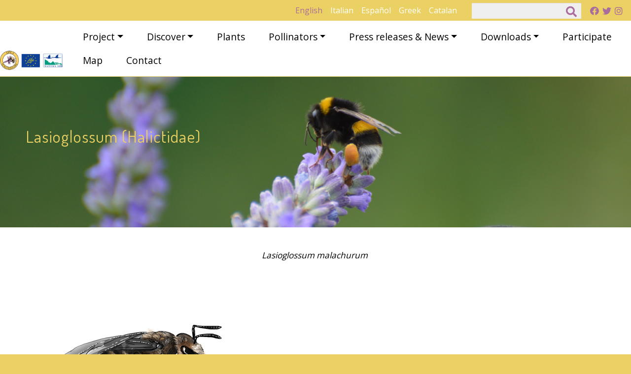

--- FILE ---
content_type: text/html; charset=UTF-8
request_url: https://life4pollinators.eu/en/lasioglossum-halictidae?q=/en/lasioglossum-halictidae
body_size: 8918
content:
<!DOCTYPE html>
<html lang="en" dir="ltr">
  <head>
    <meta charset="utf-8" />
<noscript><style>form.antibot * :not(.antibot-message) { display: none !important; }</style>
</noscript><script type="text/plain" id="cookies_matomo" data-cookieconsent="matomo">var _paq = _paq || [];(function(){var u=(("https:" == document.location.protocol) ? "https://pepi.alekos.net/matomo/" : "http://pepi.alekos.net/matomo/");_paq.push(["setSiteId", "7"]);_paq.push(["setTrackerUrl", u+"matomo.php"]);_paq.push(["setDoNotTrack", 1]);_paq.push(["setCookieDomain", ".life4pollinators.eu"]);if (!window.matomo_search_results_active) {_paq.push(["trackPageView"]);}_paq.push(["setIgnoreClasses", ["no-tracking","colorbox"]]);_paq.push(["enableLinkTracking"]);var d=document,g=d.createElement("script"),s=d.getElementsByTagName("script")[0];g.type="text/javascript";g.defer=true;g.async=true;g.src=u+"matomo.js";s.parentNode.insertBefore(g,s);})();</script>
<meta name="Generator" content="Drupal 10 (https://www.drupal.org)" />
<meta name="MobileOptimized" content="width" />
<meta name="HandheldFriendly" content="true" />
<meta name="viewport" content="width=device-width, initial-scale=1, shrink-to-fit=no" />
<meta http-equiv="x-ua-compatible" content="ie=edge" />
<link rel="icon" href="/sites/default/files/life4p_0.ico" type="image/vnd.microsoft.icon" />
<link rel="alternate" hreflang="en" href="https://life4pollinators.eu/en/lasioglossum-halictidae" />
<link rel="canonical" href="https://life4pollinators.eu/en/lasioglossum-halictidae" />
<link rel="shortlink" href="https://life4pollinators.eu/en/node/3869" />

    <title>Lasioglossum (Halictidae) | Life 4 Pollinators</title>
    <link rel="stylesheet" media="all" href="/sites/default/files/css/css_l59e05wBpcC_GsaM4f4E1K0pRzfkOgC1y0CJJRA6X9I.css?delta=0&amp;language=en&amp;theme=kitbarrio2&amp;include=eJxlz-EKgzAMBOAXqhb2QiXRTDptUnoZw7efYzJG_RW4j4MLmzm8UU1MrWWL_AumWQP3PBsyklVRkOLqd1Onl8CKXHHZjGkb4PuWdbm62ixhMluzIJ73gTZ-CoJDmhxxqaaijrHvD0MRfaZCWcOa_Rveuo_-oJuDHS4lMkHe5Xhukg" />
<link rel="stylesheet" media="all" href="/sites/default/files/css/css_lisnj0xfhpNtt4Kt0SegkpovkTKVt1DNZaCd_U6ocdA.css?delta=1&amp;language=en&amp;theme=kitbarrio2&amp;include=eJxlz-EKgzAMBOAXqhb2QiXRTDptUnoZw7efYzJG_RW4j4MLmzm8UU1MrWWL_AumWQP3PBsyklVRkOLqd1Onl8CKXHHZjGkb4PuWdbm62ixhMluzIJ73gTZ-CoJDmhxxqaaijrHvD0MRfaZCWcOa_Rveuo_-oJuDHS4lMkHe5Xhukg" />
<link rel="stylesheet" media="all" href="//fonts.googleapis.com/css?family=Open+Sans|Dosis:400,800" />
<link rel="stylesheet" media="all" href="//use.fontawesome.com/releases/v5.13.0/css/all.css" />
<link rel="stylesheet" media="all" href="/sites/default/files/css/css_IBAuei8amceQCyE1eZjkFsuP4Z6jYlUhdxoJoy19-CI.css?delta=4&amp;language=en&amp;theme=kitbarrio2&amp;include=eJxlz-EKgzAMBOAXqhb2QiXRTDptUnoZw7efYzJG_RW4j4MLmzm8UU1MrWWL_AumWQP3PBsyklVRkOLqd1Onl8CKXHHZjGkb4PuWdbm62ixhMluzIJ73gTZ-CoJDmhxxqaaijrHvD0MRfaZCWcOa_Rveuo_-oJuDHS4lMkHe5Xhukg" />
<link rel="stylesheet" media="all" href="//cdn.jsdelivr.net/npm/bootstrap@5.2.0/dist/css/bootstrap.min.css" />
<link rel="stylesheet" media="print" href="/sites/default/files/css/css_Gj_jzH4sg9BX44XZQUU2IXh6NaiDvhECWVyfXjGYFwM.css?delta=6&amp;language=en&amp;theme=kitbarrio2&amp;include=eJxlz-EKgzAMBOAXqhb2QiXRTDptUnoZw7efYzJG_RW4j4MLmzm8UU1MrWWL_AumWQP3PBsyklVRkOLqd1Onl8CKXHHZjGkb4PuWdbm62ixhMluzIJ73gTZ-CoJDmhxxqaaijrHvD0MRfaZCWcOa_Rveuo_-oJuDHS4lMkHe5Xhukg" />
<link rel="stylesheet" media="all" href="/sites/default/files/css/css_DiwaWajUjcf_zWQgPdG0p3uynXsvnli8kuLja3UIq-g.css?delta=7&amp;language=en&amp;theme=kitbarrio2&amp;include=eJxlz-EKgzAMBOAXqhb2QiXRTDptUnoZw7efYzJG_RW4j4MLmzm8UU1MrWWL_AumWQP3PBsyklVRkOLqd1Onl8CKXHHZjGkb4PuWdbm62ixhMluzIJ73gTZ-CoJDmhxxqaaijrHvD0MRfaZCWcOa_Rveuo_-oJuDHS4lMkHe5Xhukg" />

    <script type="application/json" data-drupal-selector="drupal-settings-json">{"path":{"baseUrl":"\/","pathPrefix":"en\/","currentPath":"node\/3869","currentPathIsAdmin":false,"isFront":false,"currentLanguage":"en","currentQuery":{"q":"\/en\/lasioglossum-halictidae"}},"pluralDelimiter":"\u0003","suppressDeprecationErrors":true,"matomo":{"disableCookies":false,"trackMailto":true,"trackColorbox":true},"ajaxTrustedUrl":{"\/en\/search\/node":true},"cookies":{"cookiesjsr":{"config":{"cookie":{"name":"cookiesjsr","expires":31536000000,"domain":"","sameSite":"Lax","secure":false},"library":{"libBasePath":"https:\/\/cdn.jsdelivr.net\/gh\/jfeltkamp\/cookiesjsr@1\/dist","libPath":"https:\/\/cdn.jsdelivr.net\/gh\/jfeltkamp\/cookiesjsr@1\/dist\/cookiesjsr.min.js","scrollLimit":250},"callback":{"method":"post","url":"\/en\/cookies\/consent\/callback.json","headers":[]},"interface":{"openSettingsHash":"#editCookieSettings","showDenyAll":true,"denyAllOnLayerClose":false,"settingsAsLink":false,"availableLangs":["en","it","es","el","ca"],"defaultLang":"en","groupConsent":true,"cookieDocs":true}},"services":{"functional":{"id":"functional","services":[{"key":"functional","type":"functional","name":"Required functional","info":{"value":"Fallback","format":"full_html"},"uri":"","needConsent":false}],"weight":1},"tracking":{"id":"tracking","services":[{"key":"matomo","type":"tracking","name":"Matomo Analytics","info":null,"uri":"","needConsent":true}],"weight":10}},"translation":{"_core":{"default_config_hash":"X8VxTkyAAEb9q-EhYz30-BkJ9Ftv5-u1H7BXLXHQe1o"},"langcode":"en","bannerText":"We use a selection of our own and third-party cookies on the pages of this website: Essential cookies, which are required in order to use the website; functional cookies, which provide better easy of use when using the website; performance cookies, which we use to generate aggregated data on website use and statistics; and marketing cookies, which are used to display relevant content and advertising. If you choose \u0022ACCEPT ALL\u0022, you consent to the use of all cookies. You can accept and reject individual cookie types and  revoke your consent for the future at any time under \u0022Settings\u0022.","privacyPolicy":"Privacy policy","privacyUri":"\/en\/privacy","imprint":"Imprint","imprintUri":"\/en\/cookie","cookieDocs":"Cookie documentation","cookieDocsUri":"\/en\/cookie","officialWebsite":"Official website","denyAll":"Deny all","alwaysActive":"Always active","settings":"Settings","acceptAll":"Accept all","requiredCookies":"Required cookies","cookieSettings":"Cookie settings","close":"Close","readMore":"Read more","allowed":"allowed","denied":"denied","settingsAllServices":"Settings for all services","saveSettings":"Save","default_langcode":"en","disclaimerText":"All cookie information is subject to change by the service providers. We update this information regularly.","disclaimerTextPosition":"above","processorDetailsLabel":"Processor Company Details","processorLabel":"Company","processorWebsiteUrlLabel":"Company Website","processorPrivacyPolicyUrlLabel":"Company Privacy Policy","processorCookiePolicyUrlLabel":"Company Cookie Policy","processorContactLabel":"Data Protection Contact Details","placeholderAcceptAllText":"Accept All Cookies","functional":{"title":"Functional","details":"Cookies are small text files that are placed by your browser on your device in order to store certain information. Using the information that is stored and returned, a website can recognize that you have previously accessed and visited it using the browser on your end device. We use this information to arrange and display the website optimally in accordance with your preferences. Within this process, only the cookie itself is identified on your device. Personal data is only stored following your express consent or where this is absolutely necessary to enable use the service provided by us and accessed by you."},"tracking":{"title":"Tracking cookies","details":"Marketing cookies come from external advertising companies (\u0022third-party cookies\u0022) and are used to collect information about the websites visited by the user. The purpose of this is to create and display target group-oriented content and advertising for the user."}}},"cookiesTexts":{"_core":{"default_config_hash":"X8VxTkyAAEb9q-EhYz30-BkJ9Ftv5-u1H7BXLXHQe1o"},"langcode":"en","bannerText":"We use a selection of our own and third-party cookies on the pages of this website: Essential cookies, which are required in order to use the website; functional cookies, which provide better easy of use when using the website; performance cookies, which we use to generate aggregated data on website use and statistics; and marketing cookies, which are used to display relevant content and advertising. If you choose \u0022ACCEPT ALL\u0022, you consent to the use of all cookies. You can accept and reject individual cookie types and  revoke your consent for the future at any time under \u0022Settings\u0022.","privacyPolicy":"Privacy policy","privacyUri":"\/node\/3847","imprint":"Imprint","imprintUri":"\/node\/3848","cookieDocs":"Cookie documentation","cookieDocsUri":"\/node\/3848","officialWebsite":"Official website","denyAll":"Deny all","alwaysActive":"Always active","settings":"Settings","acceptAll":"Accept all","requiredCookies":"Required cookies","cookieSettings":"Cookie settings","close":"Close","readMore":"Read more","allowed":"allowed","denied":"denied","settingsAllServices":"Settings for all services","saveSettings":"Save","default_langcode":"en","disclaimerText":"All cookie information is subject to change by the service providers. We update this information regularly.","disclaimerTextPosition":"above","processorDetailsLabel":"Processor Company Details","processorLabel":"Company","processorWebsiteUrlLabel":"Company Website","processorPrivacyPolicyUrlLabel":"Company Privacy Policy","processorCookiePolicyUrlLabel":"Company Cookie Policy","processorContactLabel":"Data Protection Contact Details","placeholderAcceptAllText":"Accept All Cookies"},"services":{"functional":{"uuid":"4047d3c1-18e9-42c0-9f1d-cb8cd0d1d3ad","langcode":"en","status":true,"dependencies":[],"id":"functional","label":"Required functional","group":"functional","info":{"value":"Fallback","format":"full_html"},"consentRequired":false,"purpose":"","processor":"","processorContact":"","processorUrl":"","processorPrivacyPolicyUrl":"","processorCookiePolicyUrl":"","placeholderMainText":"This content is blocked because required functional cookies have not been accepted.","placeholderAcceptText":"Only accept required functional cookies"},"matomo":{"uuid":"1c5ac1c4-8187-46c3-9001-32578f406619","langcode":"en","status":true,"dependencies":{"enforced":{"module":["cookies_matomo"]}},"_core":{"default_config_hash":"OtHRfNIOAAQKEPTIodPwRDxFM0NgCKi6nusDPxlBN5I"},"id":"matomo","label":"Matomo Analytics","group":"tracking","info":null,"consentRequired":true,"purpose":"","processor":"","processorContact":"","processorUrl":"","processorPrivacyPolicyUrl":"","processorCookiePolicyUrl":"","placeholderMainText":"This content is blocked because matomo analytics cookies have not been accepted.","placeholderAcceptText":"Only accept matomo analytics cookies"}},"groups":{"functional":{"uuid":"e4a9c3b4-2690-4fa9-b04d-7d97e7a1ab0d","langcode":"en","status":true,"dependencies":[],"id":"functional","label":"Functional","weight":1,"title":"Functional","details":"Cookies are small text files that are placed by your browser on your device in order to store certain information. Using the information that is stored and returned, a website can recognize that you have previously accessed and visited it using the browser on your end device. We use this information to arrange and display the website optimally in accordance with your preferences. Within this process, only the cookie itself is identified on your device. Personal data is only stored following your express consent or where this is absolutely necessary to enable use the service provided by us and accessed by you."},"performance":{"uuid":"202216c5-b742-4aca-b227-ec2af34f6f94","langcode":"en","status":true,"dependencies":[],"_core":{"default_config_hash":"Jv3uIJviBj7D282Qu1ZpEQwuOEb3lCcDvx-XVHeOJpw"},"id":"performance","label":"Performance","weight":30,"title":"Performance Cookies","details":"Performance cookies collect aggregated information about how our website is used. The purpose of this is to improve its attractiveness, content and functionality. These cookies help us to determine whether, how often and for how long particular sub-pages of our website are accessed and which content users are particularly interested in. Search terms, country, region and (where applicable) the city from which the website is accessed are also recorded, as is the proportion of mobile devices that are used to access the website. We use this information to compile statistical reports that help us tailor the content of our website to your needs and optimize our offer."},"social":{"uuid":"96b044dc-b19a-4b64-8194-045b8b5aeb30","langcode":"en","status":true,"dependencies":[],"_core":{"default_config_hash":"vog2tbqqQHjVkue0anA0RwlzvOTPNTvP7_JjJxRMVAQ"},"id":"social","label":"Social Plugins","weight":20,"title":"Social Plugins","details":"Comments managers facilitate the filing of comments and fight against spam."},"tracking":{"uuid":"9208405e-4d39-46f5-936a-68b774ddc924","langcode":"en","status":true,"dependencies":[],"_core":{"default_config_hash":"_gYDe3qoEc6L5uYR6zhu5V-3ARLlyis9gl1diq7Tnf4"},"id":"tracking","label":"Tracking","weight":10,"title":"Tracking cookies","details":"Marketing cookies come from external advertising companies (\u0022third-party cookies\u0022) and are used to collect information about the websites visited by the user. The purpose of this is to create and display target group-oriented content and advertising for the user."},"video":{"uuid":"960dab63-376b-4d6d-9677-2b9b7bdb67bb","langcode":"en","status":true,"dependencies":[],"_core":{"default_config_hash":"w1WnCmP2Xfgx24xbx5u9T27XLF_ZFw5R0MlO-eDDPpQ"},"id":"video","label":"Videos","weight":40,"title":"Video","details":"Video sharing services help to add rich media on the site and increase its visibility."}}},"user":{"uid":0,"permissionsHash":"4e324fdcc04c0162d994e3f77a8709308dda378e841cdcee4caf02e2f2af0346"}}</script>
<script src="/sites/default/files/js/js_BqINsOZdEB7bNkSc7VjP1cFaEJU-rSNctOHg_siIVTE.js?scope=header&amp;delta=0&amp;language=en&amp;theme=kitbarrio2&amp;include=eJxdjVEKwCAMQy_kJuxC0roh3aodtj_efgxlDL9C8kiCIqZW4Q4ItZJ4_IK4F4czTiwIvKg1ppJcFLnoUD_01Lq-tWFDBpMsHgpwM4rqLrI-tE1HPzBdjI0uDwAuRTc"></script>
<script src="/modules/contrib/cookies/js/cookiesjsr.conf.js?v=10.4.1" defer></script>

  </head>
  <body class="layout-no-sidebars has-featured-top page-node-3869 path-node node--type-article">
    <a href="#main-content" class="visually-hidden-focusable">
      Skip to main content
    </a>
    
      <div class="dialog-off-canvas-main-canvas" data-off-canvas-main-canvas>
    
<div id="page-wrapper">
  <div id="page">
    <header id="header" class="header" role="banner" aria-label="Site header">
                        <nav class="navbar" id="navbar-top">
                          <section class="row region region-secondary-menu">
    <div class="language-switcher-language-url block block-language block-language-blocklanguage-interface" id="block-kitbarrio2-languageswitcher" role="navigation">
  
    
      <div class="content">
      

  <nav class="links nav links-inline"><span hreflang="en" data-drupal-link-query="{&quot;q&quot;:&quot;\/en\/lasioglossum-halictidae&quot;}" data-drupal-link-system-path="node/3869" class="en nav-link is-active" aria-current="page"><a href="/en/lasioglossum-halictidae?q=/en/lasioglossum-halictidae" class="language-link is-active" hreflang="en" data-drupal-link-query="{&quot;q&quot;:&quot;\/en\/lasioglossum-halictidae&quot;}" data-drupal-link-system-path="node/3869" aria-current="page">English</a></span><span hreflang="it" data-drupal-link-query="{&quot;q&quot;:&quot;\/en\/lasioglossum-halictidae&quot;}" data-drupal-link-system-path="node/3869" class="it nav-link"><a href="/it/node/3869?q=/en/lasioglossum-halictidae" class="language-link" hreflang="it" data-drupal-link-query="{&quot;q&quot;:&quot;\/en\/lasioglossum-halictidae&quot;}" data-drupal-link-system-path="node/3869">Italian</a></span><span hreflang="es" data-drupal-link-query="{&quot;q&quot;:&quot;\/en\/lasioglossum-halictidae&quot;}" data-drupal-link-system-path="node/3869" class="es nav-link"><a href="/es/node/3869?q=/en/lasioglossum-halictidae" class="language-link" hreflang="es" data-drupal-link-query="{&quot;q&quot;:&quot;\/en\/lasioglossum-halictidae&quot;}" data-drupal-link-system-path="node/3869">Español</a></span><span hreflang="el" data-drupal-link-query="{&quot;q&quot;:&quot;\/en\/lasioglossum-halictidae&quot;}" data-drupal-link-system-path="node/3869" class="el nav-link"><a href="/el/node/3869?q=/en/lasioglossum-halictidae" class="language-link" hreflang="el" data-drupal-link-query="{&quot;q&quot;:&quot;\/en\/lasioglossum-halictidae&quot;}" data-drupal-link-system-path="node/3869">Greek</a></span><span hreflang="ca" data-drupal-link-query="{&quot;q&quot;:&quot;\/en\/lasioglossum-halictidae&quot;}" data-drupal-link-system-path="node/3869" class="ca nav-link"><a href="/ca/node/3869?q=/en/lasioglossum-halictidae" class="language-link" hreflang="ca" data-drupal-link-query="{&quot;q&quot;:&quot;\/en\/lasioglossum-halictidae&quot;}" data-drupal-link-system-path="node/3869">Catalan</a></span></nav>

    </div>
  </div>

  </section>

                <section class="region region-top-header">
    <div id="block-kitbarrio2-cookiesui" class="block block-cookies block-cookies-ui-block">
  
    
      <div class="content">
        
<div id="cookiesjsr"></div>

    </div>
  </div>

  </section>

                              <div class="form-inline navbar-form float-end">
                    <section class="region region-top-header-form">
    <div class="search-block-form block block-search container-inline" data-drupal-selector="search-block-form" id="block-kitbarrio2-search" role="search">
  
    
      <form action="/en/search/node" method="get" id="search-block-form" accept-charset="UTF-8" class="search-form search-block-form form-row">
  




        
  <div class="js-form-item js-form-type-search form-type-search js-form-item-keys form-item-keys form-no-label mb-3">
          <label for="edit-keys" class="visually-hidden">Search</label>
                    <input title="Enter the terms you wish to search for." data-drupal-selector="edit-keys" type="search" id="edit-keys" name="keys" value="" size="15" maxlength="128" class="form-search form-control" />

                      </div>
<div data-drupal-selector="edit-actions" class="form-actions js-form-wrapper form-wrapper mb-3" id="edit-actions"><input data-drupal-selector="edit-submit" type="submit" id="edit-submit" value="Search" class="button js-form-submit form-submit btn btn-primary form-control" />
</div>

</form>

  </div>
<div id="block-kitbarrio2-social" class="block-content-basic block block-block-content block-block-content8c8bc31b-5121-4465-9140-e9e7fa79b359">
  
    
      <div class="content">
      
            <div class="clearfix text-formatted field field--name-body field--type-text-with-summary field--label-hidden field__item"><p class="icon-social">
<a href="https://www.facebook.com/life4pollinators" target="_blank"><i class="fab fa-facebook" aria-hidden="true"></i></a>
<a href="https://twitter.com/4pollinators" target="_blank"><i class="fab fa-twitter" aria-hidden="true"></i></a>
<a href="https://www.instagram.com/life4pollinators/" target="_blank"><i class="fab fa-instagram" aria-hidden="true"></i></a>
</p></div>
      
    </div>
  </div>

  </section>

                </div>
                                  </nav>
                <nav class="navbar navbar-expand-md" id="navbar-main">
                              <a href="/en" title="Home" rel="home" class="navbar-brand">
              <img src="/sites/default/files/logo-life4p-new.png" alt="Home" class="img-fluid d-inline-block align-top" />
            
    </a>
    

                          <button class="navbar-toggler navbar-toggler-right" type="button" data-bs-toggle="collapse" data-bs-target="#CollapsingNavbar" aria-controls="CollapsingNavbar" aria-expanded="false" aria-label="Toggle navigation"><span class="navbar-toggler-icon"></span></button>
              <div class="collapse navbar-collapse" id="CollapsingNavbar">
				  <section class="row region region-secondary-menu">
    <div class="language-switcher-language-url block block-language block-language-blocklanguage-interface" id="block-kitbarrio2-languageswitcher" role="navigation">
  
    
      <div class="content">
      

  <nav class="links nav links-inline"><span hreflang="en" data-drupal-link-query="{&quot;q&quot;:&quot;\/en\/lasioglossum-halictidae&quot;}" data-drupal-link-system-path="node/3869" class="en nav-link is-active" aria-current="page"><a href="/en/lasioglossum-halictidae?q=/en/lasioglossum-halictidae" class="language-link is-active" hreflang="en" data-drupal-link-query="{&quot;q&quot;:&quot;\/en\/lasioglossum-halictidae&quot;}" data-drupal-link-system-path="node/3869" aria-current="page">English</a></span><span hreflang="it" data-drupal-link-query="{&quot;q&quot;:&quot;\/en\/lasioglossum-halictidae&quot;}" data-drupal-link-system-path="node/3869" class="it nav-link"><a href="/it/node/3869?q=/en/lasioglossum-halictidae" class="language-link" hreflang="it" data-drupal-link-query="{&quot;q&quot;:&quot;\/en\/lasioglossum-halictidae&quot;}" data-drupal-link-system-path="node/3869">Italian</a></span><span hreflang="es" data-drupal-link-query="{&quot;q&quot;:&quot;\/en\/lasioglossum-halictidae&quot;}" data-drupal-link-system-path="node/3869" class="es nav-link"><a href="/es/node/3869?q=/en/lasioglossum-halictidae" class="language-link" hreflang="es" data-drupal-link-query="{&quot;q&quot;:&quot;\/en\/lasioglossum-halictidae&quot;}" data-drupal-link-system-path="node/3869">Español</a></span><span hreflang="el" data-drupal-link-query="{&quot;q&quot;:&quot;\/en\/lasioglossum-halictidae&quot;}" data-drupal-link-system-path="node/3869" class="el nav-link"><a href="/el/node/3869?q=/en/lasioglossum-halictidae" class="language-link" hreflang="el" data-drupal-link-query="{&quot;q&quot;:&quot;\/en\/lasioglossum-halictidae&quot;}" data-drupal-link-system-path="node/3869">Greek</a></span><span hreflang="ca" data-drupal-link-query="{&quot;q&quot;:&quot;\/en\/lasioglossum-halictidae&quot;}" data-drupal-link-system-path="node/3869" class="ca nav-link"><a href="/ca/node/3869?q=/en/lasioglossum-halictidae" class="language-link" hreflang="ca" data-drupal-link-query="{&quot;q&quot;:&quot;\/en\/lasioglossum-halictidae&quot;}" data-drupal-link-system-path="node/3869">Catalan</a></span></nav>

    </div>
  </div>

  </section>

                  <section class="region region-primary-menu">
    <nav role="navigation" aria-labelledby="block-kitbarrio2-main-menu-menu" id="block-kitbarrio2-main-menu" class="block block-menu navigation menu--main">
            
  <h2 class="visually-hidden" id="block-kitbarrio2-main-menu-menu">Main navigation</h2>
  

        
              <ul class="clearfix nav navbar-nav" data-component-id="bootstrap_barrio:menu_main">
                    <li class="nav-item menu-item--expanded dropdown">
                          <a href="" title="About Life4pollinators" class="nav-link dropdown-toggle nav-link-" data-bs-toggle="dropdown" aria-expanded="false" aria-haspopup="true">Project</a>
                        <ul class="dropdown-menu">
                    <li class="dropdown-item">
                          <a href="/en/Goals%20%26%20Objectives" title="Scopi e Obiettivi life4pollinators" class="nav-link--en-goals202620objectives" data-drupal-link-system-path="Goals &amp; Objectives">Goals &amp; Objectives</a>
              </li>
                <li class="dropdown-item">
                          <a href="/en/actions-activities-and-achievements" title="Projects areas" class="nav-link--en-actions-activities-and-achievements" data-drupal-link-system-path="node/3808">Actions, Activities &amp; Achievements</a>
              </li>
                <li class="dropdown-item">
                          <a href="/en/become-pollinator-friendly" class="nav-link--en-become-pollinator-friendly" data-drupal-link-system-path="node/4443">Become pollinator-friendly</a>
              </li>
                <li class="dropdown-item">
                          <a href="/en/partners" title="Locations and Partners" class="nav-link--en-partners" data-drupal-link-system-path="node/3810">Partners</a>
              </li>
                <li class="dropdown-item">
                          <a href="/en/what-are-life-projects" class="nav-link--en-what-are-life-projects" data-drupal-link-system-path="node/3829">LIFE projects</a>
              </li>
                <li class="dropdown-item">
                          <a href="/en/networking" class="nav-link--en-networking" data-drupal-link-system-path="node/4444">Networking</a>
              </li>
        </ul>
  
              </li>
                <li class="nav-item menu-item--expanded dropdown">
                          <a href="" title="Discover Life4pollinators" class="nav-link dropdown-toggle nav-link-" data-bs-toggle="dropdown" aria-expanded="false" aria-haspopup="true">Discover</a>
                        <ul class="dropdown-menu">
                    <li class="dropdown-item">
                          <a href="/en/be-aware-plants-pollinators" title="Plant &amp; Pollinator Interaction" class="nav-link--en-be-aware-plants-pollinators" data-drupal-link-system-path="node/3809">Be aware of plants &amp; pollinators</a>
              </li>
                <li class="dropdown-item">
                          <a href="/en/do-your-part-help-wild-pollinators" class="nav-link--en-do-your-part-help-wild-pollinators" data-drupal-link-system-path="node/3830">Do your part to help wild pollinators</a>
              </li>
        </ul>
  
              </li>
                <li class="nav-item">
                          <a href="/en/plants" title="piante life4pollinators" class="nav-link nav-link--en-plants" data-drupal-link-system-path="plants">Plants</a>
              </li>
                <li class="nav-item menu-item--expanded dropdown">
                          <a href="/en/pollinators" title="impollinatori life4pollinators" class="nav-link dropdown-toggle nav-link--en-pollinators" data-bs-toggle="dropdown" aria-expanded="false" aria-haspopup="true" data-drupal-link-system-path="pollinators">Pollinators</a>
                        <ul class="dropdown-menu">
                    <li class="dropdown-item">
                          <a href="/en/pollinators/bees" title="Bees life4pollinators" class="nav-link--en-pollinators-bees" data-drupal-link-system-path="pollinators/bees">Bees</a>
              </li>
                <li class="dropdown-item">
                          <a href="/en/pollinators/wasps" title="Vespe life4pollinators" class="nav-link--en-pollinators-wasps" data-drupal-link-system-path="pollinators/wasps">Wasps</a>
              </li>
                <li class="dropdown-item">
                          <a href="/en/pollinators/beetles" title="Beetles life4pollinators" class="nav-link--en-pollinators-beetles" data-drupal-link-system-path="pollinators/beetles">Beetles</a>
              </li>
                <li class="dropdown-item">
                          <a href="/en/pollinators/beeflies" title="Beeflies life4pollinators" class="nav-link--en-pollinators-beeflies" data-drupal-link-system-path="pollinators/beeflies">Beeflies</a>
              </li>
                <li class="dropdown-item">
                          <a href="/en/pollinators/hoverflies" title="Hoverflies life4pollinators" class="nav-link--en-pollinators-hoverflies" data-drupal-link-system-path="pollinators/hoverflies">Hoverflies</a>
              </li>
                <li class="dropdown-item">
                          <a href="/en/pollinators/butteflies" title="Butterflies life4pollinators" class="nav-link--en-pollinators-butteflies" data-drupal-link-system-path="pollinators/butteflies">Butterflies</a>
              </li>
                <li class="dropdown-item">
                          <a href="/en/pollinators/moths" title="Moths life4pollinators" class="nav-link--en-pollinators-moths" data-drupal-link-system-path="pollinators/moths">Moths</a>
              </li>
        </ul>
  
              </li>
                <li class="nav-item menu-item--expanded dropdown">
                          <a href="" title="News &amp; Events from Life4pollinators" class="nav-link dropdown-toggle nav-link-" data-bs-toggle="dropdown" aria-expanded="false" aria-haspopup="true">Press releases &amp; News</a>
                        <ul class="dropdown-menu">
                    <li class="dropdown-item">
                          <a href="/en/news" title="news life4pollinators" class="nav-link--en-news" data-drupal-link-system-path="news">Press releases</a>
              </li>
                <li class="dropdown-item">
                          <a href="/en/events" title="Events life4pollinators" class="nav-link--en-events" data-drupal-link-system-path="events">Upcoming Events &amp; News</a>
              </li>
        </ul>
  
              </li>
                <li class="nav-item menu-item--expanded dropdown">
                          <a href="/en/downloads" title="life4pollinators - lista dei download disponibili" class="nav-link dropdown-toggle nav-link--en-downloads" data-bs-toggle="dropdown" aria-expanded="false" aria-haspopup="true" data-drupal-link-system-path="downloads">Downloads</a>
                        <ul class="dropdown-menu">
                    <li class="dropdown-item">
                          <a href="/en/downloads/fieldguides" title="life4pollinators - list of the currently available downloads" class="nav-link--en-downloads-fieldguides" data-drupal-link-system-path="downloads/fieldguides">Fieldguides</a>
              </li>
                <li class="dropdown-item">
                          <a href="/en/downloads/handbooks" title="life4pollinators - list of the currently available downloads" class="nav-link--en-downloads-handbooks" data-drupal-link-system-path="downloads/handbooks">Handbooks</a>
              </li>
                <li class="dropdown-item">
                          <a href="/en/downloads/other" title="life4pollinators - list of the currently available downloads" class="nav-link--en-downloads-other" data-drupal-link-system-path="downloads/other">Other material</a>
              </li>
                <li class="dropdown-item">
                          <a href="/en/material-slovenian" class="nav-link--en-material-slovenian" data-drupal-link-system-path="node/5317">Material in Slovenian</a>
              </li>
        </ul>
  
              </li>
                <li class="nav-item">
                          <a href="/en/submission" class="nav-link nav-link--en-submission" data-drupal-link-system-path="node/3792">Participate</a>
              </li>
                <li class="nav-item">
                          <a href="/en/map" class="nav-link nav-link--en-map" data-drupal-link-system-path="map">Map</a>
              </li>
                <li class="nav-item">
                          <a href="/en/contact-0" class="nav-link nav-link--en-contact-0" data-drupal-link-system-path="node/5996">Contact</a>
              </li>
        </ul>
  



  </nav>

  </section>

                	          </div>
                                          </nav>
    </header>
          <div class="highlighted">
        <aside class="container-fluid section clearfix" role="complementary">
            <section class="region region-highlighted">
    <div data-drupal-messages-fallback class="hidden"></div>

  </section>

        </aside>
      </div>
                      <div class="featured-top">
          <aside class="featured-top__inner section container-fluid clearfix" role="complementary">
              <section class="row region region-featured-top">
    <div id="block-kitbarrio2-titolodellapagina" class="block block-core block-page-title-block">
  
    
      <div class="content">
      
  <h1 class="title"><span class="field field--name-title field--type-string field--label-hidden">Lasioglossum (Halictidae)</span>
</h1>


    </div>
  </div>

  </section>

          </aside>
        </div>
              <div id="main-wrapper" class="layout-main-wrapper clearfix">
              <div id="main" class="container-fluid">
          
          <div class="row row-offcanvas row-offcanvas-left clearfix">
              <main class="main-content col" id="content" role="main">
                <section class="section">
                  <a id="main-content" tabindex="-1"></a>
                    

<article data-history-node-id="3869" class="node node--type-article node--view-mode-full clearfix">
  <header>
    
        
      </header>
  <div class="node__content clearfix">
    
            <div class="field field--name-field-image field--type-image field--label-hidden field__item">  <img loading="lazy" src="/sites/default/files/images/lasioglossum_malachurum.jpg" width="450" height="450" alt="Lasioglossum malachurum" />

</div>
      
            <div class="clearfix text-formatted field field--name-body field--type-text-with-summary field--label-hidden field__item"><p><em>Lasioglossum malachurum</em></p></div>
      


  </div>
</article>


                </section>
              </main>
                                  </div>
        </div>
    </div>
          <div class="featured-bottom">
        <aside class="container-fluid clearfix" role="complementary">
            <section class="row region region-featured-bottom-first">
    <nav role="navigation" aria-labelledby="block-kitbarrio2-mainnavigation-menu" id="block-kitbarrio2-mainnavigation" class="block block-menu navigation menu--main">
            
  <h2 class="visually-hidden" id="block-kitbarrio2-mainnavigation-menu">Main navigation</h2>
  

        
              <ul class="clearfix nav navbar-nav" data-component-id="bootstrap_barrio:menu_main">
                    <li class="nav-item menu-item--expanded dropdown">
                          <a href="" title="About Life4pollinators" class="nav-link dropdown-toggle nav-link-" data-bs-toggle="dropdown" aria-expanded="false" aria-haspopup="true">Project</a>
                        <ul class="dropdown-menu">
                    <li class="dropdown-item">
                          <a href="/en/Goals%20%26%20Objectives" title="Scopi e Obiettivi life4pollinators" class="nav-link--en-goals202620objectives" data-drupal-link-system-path="Goals &amp; Objectives">Goals &amp; Objectives</a>
              </li>
                <li class="dropdown-item">
                          <a href="/en/actions-activities-and-achievements" title="Projects areas" class="nav-link--en-actions-activities-and-achievements" data-drupal-link-system-path="node/3808">Actions, Activities &amp; Achievements</a>
              </li>
                <li class="dropdown-item">
                          <a href="/en/become-pollinator-friendly" class="nav-link--en-become-pollinator-friendly" data-drupal-link-system-path="node/4443">Become pollinator-friendly</a>
              </li>
                <li class="dropdown-item">
                          <a href="/en/partners" title="Locations and Partners" class="nav-link--en-partners" data-drupal-link-system-path="node/3810">Partners</a>
              </li>
                <li class="dropdown-item">
                          <a href="/en/what-are-life-projects" class="nav-link--en-what-are-life-projects" data-drupal-link-system-path="node/3829">LIFE projects</a>
              </li>
                <li class="dropdown-item">
                          <a href="/en/networking" class="nav-link--en-networking" data-drupal-link-system-path="node/4444">Networking</a>
              </li>
        </ul>
  
              </li>
                <li class="nav-item menu-item--expanded dropdown">
                          <a href="" title="Discover Life4pollinators" class="nav-link dropdown-toggle nav-link-" data-bs-toggle="dropdown" aria-expanded="false" aria-haspopup="true">Discover</a>
                        <ul class="dropdown-menu">
                    <li class="dropdown-item">
                          <a href="/en/be-aware-plants-pollinators" title="Plant &amp; Pollinator Interaction" class="nav-link--en-be-aware-plants-pollinators" data-drupal-link-system-path="node/3809">Be aware of plants &amp; pollinators</a>
              </li>
                <li class="dropdown-item">
                          <a href="/en/do-your-part-help-wild-pollinators" class="nav-link--en-do-your-part-help-wild-pollinators" data-drupal-link-system-path="node/3830">Do your part to help wild pollinators</a>
              </li>
        </ul>
  
              </li>
                <li class="nav-item">
                          <a href="/en/plants" title="piante life4pollinators" class="nav-link nav-link--en-plants" data-drupal-link-system-path="plants">Plants</a>
              </li>
                <li class="nav-item menu-item--collapsed">
                          <a href="/en/pollinators" title="impollinatori life4pollinators" class="nav-link nav-link--en-pollinators" data-drupal-link-system-path="pollinators">Pollinators</a>
              </li>
                <li class="nav-item menu-item--expanded dropdown">
                          <a href="" title="News &amp; Events from Life4pollinators" class="nav-link dropdown-toggle nav-link-" data-bs-toggle="dropdown" aria-expanded="false" aria-haspopup="true">Press releases &amp; News</a>
                        <ul class="dropdown-menu">
                    <li class="dropdown-item">
                          <a href="/en/news" title="news life4pollinators" class="nav-link--en-news" data-drupal-link-system-path="news">Press releases</a>
              </li>
                <li class="dropdown-item">
                          <a href="/en/events" title="Events life4pollinators" class="nav-link--en-events" data-drupal-link-system-path="events">Upcoming Events &amp; News</a>
              </li>
        </ul>
  
              </li>
                <li class="nav-item menu-item--collapsed">
                          <a href="/en/downloads" title="life4pollinators - lista dei download disponibili" class="nav-link nav-link--en-downloads" data-drupal-link-system-path="downloads">Downloads</a>
              </li>
                <li class="nav-item">
                          <a href="/en/submission" class="nav-link nav-link--en-submission" data-drupal-link-system-path="node/3792">Participate</a>
              </li>
                <li class="nav-item">
                          <a href="/en/map" class="nav-link nav-link--en-map" data-drupal-link-system-path="map">Map</a>
              </li>
                <li class="nav-item">
                          <a href="/en/contact-0" class="nav-link nav-link--en-contact-0" data-drupal-link-system-path="node/5996">Contact</a>
              </li>
        </ul>
  



  </nav>

  </section>

          
          
        </aside>
      </div>
        <footer class="site-footer">
              <div class="container-fluid">
                                <div class="site-footer__bottom">
                <section class="region region-footer-fifth">
    <div id="block-kitbarrio2-co2footer" class="block-content-basic block block-block-content block-block-content6494aa56-6174-4e08-9535-55fe34110643">
  
    
      <div class="content">
      
            <div class="clearfix text-formatted field field--name-body field--type-text-with-summary field--label-hidden field__item"><p><em><strong>LIFE 4 Pollinators</strong></em></p>

<p><em><strong>life4pollinators@unibo.it</strong></em></p>

<p><strong>Involving people to protect wild bees and other pollinators in the Mediterranean (LIFE18 GIE/IT/000755)</strong></p>

<p><img alt="natura 2000" data-entity-type data-entity-uuid src="/sites/default/files/images/natura2000.png">&nbsp; <img alt="life" data-entity-type data-entity-uuid src="/sites/default/files/images/life.png"></p>

<p>&nbsp;</p>

<p>Additional activities in Greece are co-financed by Green Fund.</p>

<p><img alt="Green fund logo" data-entity-type data-entity-uuid src="/sites/default/files/images/PRASINO-TAMEIO_72dpi_en-small.jpg"></p>

<div id="simple-translate">
<div>
<div class="simple-translate-button isShow" style="background-image: url(&quot;moz-extension://7965dfb7-6e5a-4fdd-846a-717e72a77fc4/icons/512.png&quot;); height: 22px; width: 22px; top: 252px; left: 125px;">&nbsp;</div>
</div>
</div>
</div>
      
    </div>
  </div>
<div id="block-kitbarrio2-privacy" class="block-content-basic block block-block-content block-block-contentc0aa0b87-51fb-490a-ad11-5ab9c8f2e407">
  
    
      <div class="content">
      
            <div class="clearfix text-formatted field field--name-body field--type-text-with-summary field--label-hidden field__item"><p><a href="/cookie"><strong>cookie</strong></a> | <a href="#editCookieSettings" target="_blank">cookie setting</a> | <a href="/privacy"><strong>privacy</strong></a><strong> | <a href="https://alekos.net" target="_blank">credits</a></strong></p>
</div>
      
    </div>
  </div>

  </section>

            </div>
                  </div>
    </footer>
  </div>
</div>

  </div>

    
    <script src="/sites/default/files/js/js_ckqyav5LYULR6YCPRGuy5BxrOX4eE_qgYQZdop3IsFo.js?scope=footer&amp;delta=0&amp;language=en&amp;theme=kitbarrio2&amp;include=eJxdjVEKwCAMQy_kJuxC0roh3aodtj_efgxlDL9C8kiCIqZW4Q4ItZJ4_IK4F4czTiwIvKg1ppJcFLnoUD_01Lq-tWFDBpMsHgpwM4rqLrI-tE1HPzBdjI0uDwAuRTc"></script>
<script src="//cdn.jsdelivr.net/gh/jfeltkamp/cookiesjsr@1/dist/cookiesjsr-preloader.min.js" defer></script>
<script src="/sites/default/files/js/js_omsHomLQX6ZQ6PUhQV31xAVHK0phPLklEiiCNqOjrG4.js?scope=footer&amp;delta=2&amp;language=en&amp;theme=kitbarrio2&amp;include=eJxdjVEKwCAMQy_kJuxC0roh3aodtj_efgxlDL9C8kiCIqZW4Q4ItZJ4_IK4F4czTiwIvKg1ppJcFLnoUD_01Lq-tWFDBpMsHgpwM4rqLrI-tE1HPzBdjI0uDwAuRTc"></script>
<script src="//cdn.jsdelivr.net/npm/bootstrap@5.2.0/dist/js/bootstrap.bundle.min.js"></script>
<script src="/sites/default/files/js/js_Rz1nk2DdTgyl0kaTcQ5f12cljJrTfBcunZq12hIxlOc.js?scope=footer&amp;delta=4&amp;language=en&amp;theme=kitbarrio2&amp;include=eJxdjVEKwCAMQy_kJuxC0roh3aodtj_efgxlDL9C8kiCIqZW4Q4ItZJ4_IK4F4czTiwIvKg1ppJcFLnoUD_01Lq-tWFDBpMsHgpwM4rqLrI-tE1HPzBdjI0uDwAuRTc"></script>

  </body>
</html>


--- FILE ---
content_type: text/css
request_url: https://life4pollinators.eu/sites/default/files/css/css_IBAuei8amceQCyE1eZjkFsuP4Z6jYlUhdxoJoy19-CI.css?delta=4&language=en&theme=kitbarrio2&include=eJxlz-EKgzAMBOAXqhb2QiXRTDptUnoZw7efYzJG_RW4j4MLmzm8UU1MrWWL_AumWQP3PBsyklVRkOLqd1Onl8CKXHHZjGkb4PuWdbm62ixhMluzIJ73gTZ-CoJDmhxxqaaijrHvD0MRfaZCWcOa_Rveuo_-oJuDHS4lMkHe5Xhukg
body_size: 4289
content:
/* @license GPL-2.0-or-later https://www.drupal.org/licensing/faq */
.affix{position:fixed;width:100%;top:0;z-index:1035;left:0;}
.book-navigation .menu{border-top:1px solid #d6d6d6;}.book-navigation .book-pager{border-bottom:1px solid #d6d6d6;border-top:1px solid #d6d6d6;margin:0;}
.contextual-links a{border-bottom:none;text-shadow:0 0 0;}
.feed-icon{border-bottom:none;display:inline-block;padding:15px 0 0 0;}
.field--type-entity-reference{margin:0 0 1.2em;}.field--type-entity-reference .field__label{font-weight:normal;margin:0;padding-right:5px;}[dir="rtl"] .field--type-entity-reference .field__label{padding-left:5px;padding-right:0;}.field--type-entity-reference ul.links{padding:0;margin:0;list-style:none;}.field--type-entity-reference ul.links li{float:left;padding:0 1em 0 0;white-space:nowrap;}[dir="rtl"] .field--type-entity-reference ul.links li{padding:0 0 0 1em;float:right;}@media all and (min-width:560px){.node .field--type-image{float:left;margin:0 1em 0 0;}[dir="rtl"] .node .field--type-image{float:right;margin:0 0 0 1em;}.node .field--type-image + .field--type-image{clear:both;}}.field--type-image img,.field--name-field-user-picture img{margin:0 0 1em;}.field--type-image a{border-bottom:none;}.field--name-field-tags{margin:0 0 1.2em;}.field--name-field-tags .field__label{font-weight:normal;margin:0;padding-right:5px;}[dir="rtl"] .field--name-field-tags .field__label{padding-left:5px;padding-right:0;}.field--name-field-tags .field__label,.field--name-field-tags ul.links{font-size:0.8em;}.node--view-mode-teaser .field--name-field-tags .field__label,.node--view-mode-teaser .field--name-field-tags ul.links{font-size:0.821em;}.field--name-field-tags ul.links{padding:0;margin:0;}.field--name-field-tags ul.links li{float:left;padding:0 1em 0 0;white-space:nowrap;}[dir="rtl"] .field--name-field-tags ul.links li{padding:0 0 0 1em;float:right;}.field--label-inline .field__label,.field--label-inline .field__items,.field--label-inline .field__item{display:inline-block;}
.navbar-dark .nav-link:hover,.navbar-dark .nav-link:focus{color:rgba(255,255,255,0.75);}.navbar-dark .nav-link{color:rgba(255,255,255,0.5);}.navbar-light .nav-link:hover,.navbar-light .nav-link:focus{color:rgba(0,0,0,0.7);}.navbar-light .nav-link{color:rgba(0,0,0,0.5);}.navbar-brand .site-logo{margin-right:1rem;}@media (max-width:33.9em){.navbar-toggleable-xs .navbar-nav .nav-item+.nav-item,.navbar-toggleable-xs.collapse.in .navbar-nav .nav-item{margin-left:0;float:none;}}@media (max-width:47.9em){.navbar-toggleable-sm .navbar-nav .nav-item+.nav-item,.navbar-toggleable-xs.collapse.in .navbar-nav .nav-item{margin-left:0;float:none;}}
.block-help{margin-bottom:1em;padding:1.26em;word-wrap:break-word;color:inherit;border:1px solid var(--bs-secondary);background-color:var(--bs-secondary-bg);overflow-wrap:break-word;}.block-help__container{padding-left:24px;background-image:url(/themes/contrib/bootstrap/images/help.png);background-repeat:no-repeat;background-position:left 4px;}[dir="rtl"] .block-help__container{padding-right:24px;padding-left:0;background-position:right 4px;}.block-help__container>*:last-child{margin-bottom:0;}
.icon-help{background:url(/themes/contrib/bootstrap_barrio/images/help.png) 0 50% no-repeat;padding:1px 0 1px 20px;}[dir="rtl"] .icon-help{background-position:100% 50%;padding:1px 20px 1px 0;}.feed-icon{background:url(/themes/contrib/bootstrap_barrio/images/feed.svg) no-repeat;overflow:hidden;text-indent:-9999px;display:block;width:16px;direction:ltr;height:16px;}.navbar-toggler-icon{background-image:url("data:image/svg+xml,%3csvg xmlns='http://www.w3.org/2000/svg' width='30' height='30' viewBox='0 0 30 30'%3e%3cpath stroke='rgba%280, 0, 0, 0.5%29' stroke-linecap='round' stroke-miterlimit='10' stroke-width='2' d='M4 7h22M4 15h22M4 23h22'/%3e%3c/svg%3e");}
.image-button.is-disabled:hover,.image-button.is-disabled:active,.image-button.is-disabled:focus,.image-button.is-disabled{background:transparent;opacity:0.5;cursor:default;}
.item-list ul{list-style:none;margin:0 0 0.25em 0;padding:0;}[dir="rtl"] .item-list ul{padding:0;}.item-list ul li{margin:0;padding:0.2em 0.5em 0 0;}[dir="rtl"] .item-list ul li{margin:0;padding:0.2em 0 0 0.5em;}.item-list .item-list__comma-list,.item-list .item-list__comma-list li,[dir="rtl"] .item-list .item-list__comma-list,[dir="rtl"] .item-list .item-list__comma-list li{padding:0;}
.list-group__link{border-top:1px solid #ccc;padding:7px 0 0;}.list-group__description{margin:0 0 10px;}
.field--name-field-media-image img{max-width:100%;height:auto;}.media-library-wrapper{display:flex;flex-wrap:wrap;}.media-library-menu{margin:5px 5px 5px 0;padding:20px 15px;border:1px solid #dddddd;border-radius:3px;background:#e9e9e9;height:100%;}.media-library-menu li{margin:5px;white-space:nowrap;height:45px;}.media-library-menu li::marker{color:#e9e9e9;}.media-library-menu__link{margin:5px 5px 5px 0;padding:10px 15px;border:1px solid #dddddd;border-radius:3px;background:#e9e9e9;}.active.media-library-menu__link{background:#fff;}.media-library-content{flex:2;}.media-library-wrapper .form--inline{display:flex;flex-wrap:wrap;align-items:flex-end;}.media-library-widget-modal .js-form-item{margin:5px;}.media-library-wrapper .form-type-textfield{flex:2;}.media-library-widget-modal .form-actions{position:sticky;bottom:0;background:#fff;padding:5px;}.media-library-widget-modal .ui-dialog-content{padding-bottom:0;}.ui-dialog.ui-corner-all.ui-widget.ui-widget-content.ui-front.media-library-widget-modal.ui-dialog--narrow{width:80% !important;left:10% !important;}.media-library-views-form__rows{display:flex;flex-wrap:wrap;}.media-library-item--grid{margin:10px;width:220px;}.media-library-item--grid .js-form-type-checkbox,.media-library-item--grid .form-check-label{padding-left:0;}.media-library-add-form__media::marker{color:#fff;}
em.placeholder{vertical-align:unset!important;cursor:unset!important;background-color:unset!important;opacity:unset!important;}section.full-width{width:100vw;position:relative;left:50%;right:50%;margin-left:-50vw;margin-right:-50vw;}
input[type="search"]{box-sizing:border-box;}header #search-block-form{padding:5px 15px;flex-flow:row wrap;}#search-block-form{display:flex;}
.shortcut-wrapper{margin:2.2em 0 1.1em 0;}.shortcut-wrapper .page-title{float:left;margin:0;}[dir="rtl"] .shortcut-wrapper .page-title{float:right;}.shortcut-action{border-bottom:none;margin-left:0.5em;padding-top:0.35em;}[dir="rtl"] .shortcut-action{margin-left:0;margin-right:0.5em;}.shortcut-action:hover,.shortcut-action:active,.shortcut-action:focus{border-bottom:none;}
.sidebar .block{border-style:solid;border-width:1px;padding:15px 15px;margin:0 0 20px;}.sidebar h2{margin:0 0 0.5em;border-bottom:1px solid #d6d6d6;padding-bottom:5px;text-shadow:0 1px 0 #fff;font-size:1.071em;line-height:1.2;}.sidebar .block .content{font-size:0.914em;line-height:1.4;}.sidebar tbody{border:none;}.sidebar .even,.sidebar .odd{background:none;border-bottom:1px solid #d6d6d6;}.sidebar nav .nav{margin:0 -1rem;}
.site-footer{font-family:"Helvetica Neue",Helvetica,Arial,sans-serif;padding:35px 0 30px;background:black;}.site-footer .layout-container{padding:0 15px;}@media all and (min-width:560px){.site-footer__top .region{float:left;position:relative;width:50%;}[dir="rtl"] .site-footer__top .region{float:right;}}@media all and (min-width:560px) and (max-width:850px){.site-footer .region{box-sizing:border-box;}.site-footer__top .region:nth-child(2n+1){padding-right:10px;}[dir="rtl"] .site-footer__top .region:nth-child(2n+1){padding-left:10px;padding-right:0;}.site-footer__top .region:nth-child(2n){padding-left:10px;}[dir="rtl"] .site-footer__top .region:nth-child(2n){padding-left:0;padding-right:10px;}.region-footer-third{clear:both;}}@media all and (min-width:851px){.site-footer__top .region{width:24%;padding:0 0.65%;}.site-footer__top .region:first-child{padding-left:0;}[dir="rtl"] .site-footer__top .region:first-child{padding-left:10px;padding-right:0;}.site-footer__top .region:last-child{padding-right:0;}[dir="rtl"] .site-footer__top .region:last-child{padding-left:0;padding-right:10px;}}.site-footer h2{color:#c0c0c0;color:rgba(255,255,255,0.65);}.site-footer blockquote{color:#555;}.site-footer .content{color:#c0c0c0;color:rgba(255,255,255,0.65);font-size:0.857em;}.site-footer .menu-item{padding:0;}.site-footer .content ol:not(.menu),.site-footer .content ul:not(.menu){padding-left:1.4em;}[dir="rtl"] .site-footer .content ol:not(.menu),[dir="rtl"] .site-footer .content ul:not(.menu){padding-right:1.4em;padding-left:0;}.site-footer .content a,.site-footer .content a.is-active{color:#fcfcfc;color:rgba(255,255,255,0.8);}.site-footer .content a:hover,.site-footer .content a:focus{color:#fefefe;color:rgba(255,255,255,0.95);}.site-footer .block{margin:20px 0;border:1px solid #444;border-color:rgba(255,255,255,0.1);padding:10px;}.site-footer table{font-size:1em;}.site-footer tr td,.site-footer tr th{border-color:#555;border-color:rgba(255,255,255,0.18);}.site-footer tr.odd{background-color:transparent;}.site-footer tr.even{background-color:#2c2c2c;background-color:rgba(0,0,0,0.15);}.site-footer__top h2{border-bottom:1px solid #555;border-color:rgba(255,255,255,0.15);font-size:1em;margin-bottom:0;padding-bottom:3px;text-transform:uppercase;}.site-footer__top .content{margin-top:0;}.site-footer__top p{margin-top:1em;}.site-footer__top .content .menu{padding-left:0;}[dir="rtl"] .site-footer__top .content .menu{padding-right:0;}.site-footer__top .content li a{display:block;border-bottom:1px solid #555;border-color:rgba(255,255,255,0.15);line-height:1.2;padding:0.8em 2px 0.8em 20px;text-indent:-15px;}[dir="rtl"] .site-footer__top .content li a{padding:0.8em 20px 0.8em 2px;}.site-footer__top .content li a:hover,.site-footer__top .content li a:focus{background-color:#1f1f21;background-color:rgba(255,255,255,0.05);text-decoration:none;}.site-footer__top .block-menu,.site-footer__bottom .block{margin:0;padding:0;border:none;}.site-footer__bottom .block{margin:0.5em 0;}.site-footer__bottom .content{padding:0.5em 0;margin-top:0;}.site-footer__bottom .block h2{margin:0;}.site-footer__bottom{letter-spacing:0.2px;margin-top:30px;border-top:1px solid #555;border-color:rgba(255,255,255,0.15);}.site-footer__bottom .region{margin-top:20px;}.site-footer__bottom .block{clear:both;}.site-footer__bottom .block .menu{padding:0;}.site-footer__bottom .menu-item a{float:left;padding:0 12px;display:block;border-right:1px solid #555;border-color:rgba(255,255,255,0.15);}[dir="rtl"] .site-footer__bottom .menu-item a{float:right;border-left:1px solid #555;border-right:none;}.site-footer__bottom .menu-item:first-child a{padding-left:0;}[dir="rtl"] .site-footer__bottom .menu-item:first-child a{padding-right:0;padding-left:12px;}.site-footer__bottom .menu-item:last-child a{padding-right:0;border-right:none;}[dir="rtl"] .site-footer__bottom .menu-item:last-child a{padding-left:0;padding-right:12px;border-left:none;}[dir="rtl"] .site-footer__bottom .menu-item:first-child:last-child a{padding-right:0;}
.skip-link{left:50%;-webkit-transform:translateX(-50%);-ms-transform:translateX(-50%);transform:translateX(-50%);z-index:50;background:#444;background:rgba(0,0,0,0.6);font-size:0.94em;line-height:1.7em;padding:1px 10px 2px;border-radius:0 0 10px 10px;border-bottom-width:0;outline:0;}.skip-link.visually-hidden.focusable:focus{position:absolute !important;color:#fff;}
table{border:0;border-spacing:0;font-size:0.857em;margin:10px 0;width:100%;}table table{font-size:1em;}tr{border-bottom:1px solid #ccc;padding:0.1em 0.6em;background:#efefef;background:rgba(0,0,0,0.063);}thead > tr{border-bottom:1px solid #000;}tr.odd{background:#e4e4e4;background:rgba(0,0,0,0.105);}table tr th{background:#757575;background:rgba(0,0,0,0.51);border-bottom-style:none;}table tr th,table tr th a,table tr th a:hover,table tr th a:focus{color:#fff;font-weight:bold;}table tbody tr th{vertical-align:top;}tr td,tr th{padding:4px 9px;border:1px solid #fff;text-align:left;}[dir="rtl"] tr td,[dir="rtl"] tr th{text-align:right;}@media screen and (max-width:37.5em){th.priority-low,td.priority-low,th.priority-medium,td.priority-medium{display:none;}}@media screen and (max-width:60em){th.priority-low,td.priority-low{display:none;}}
tr.drag{background-color:#fffff0;}tr.drag-previous{background-color:#ffd;}.tabledrag-changed.warning{margin-bottom:0.5rem;color:var(--bs-warning);}a.tabledrag-handle .handle{width:25px;height:25px;}.tabledrag-cell-content>*{display:table-cell;vertical-align:middle;}
tr.selected td{background:#ffc;}td.checkbox,th.checkbox{text-align:center;}[dir="rtl"] td.checkbox,[dir="rtl"] th.checkbox{text-align:center;}
.tablesort{width:14px;height:14px;vertical-align:top;margin:1px 0 0 5px;}.tablesort--asc{background-image:url(/core/misc/icons/ffffff/twistie-down.svg);}.tablesort--desc{background-image:url(/core/misc/icons/ffffff/twistie-up.svg);}
#page .ui-widget{font-family:"Helvetica Neue",Helvetica,Arial,sans-serif;}
nav.tabs{margin-bottom:1rem;}
body.toolbar-horizontal #navbar-top.fixed-top,body.toolbar-vertical #navbar-top.fixed-top,body.toolbar-vertical.toolbar-tray-open #navbar-top.fixed-top,body.toolbar-horizontal #navbar-main.fixed-top,body.toolbar-vertical #navbar-main.fixed-top,body.toolbar-vertical.toolbar-tray-open #navbar-main.fixed-top{top:40px;}body.toolbar-horizontal.toolbar-tray-open #navbar-top.fixed-top,body.toolbar-horizontal.toolbar-tray-open #navbar-main.fixed-top{top:80px;}body.toolbar-fixed .toolbar-oriented .toolbar-bar{z-index:1040;}
.vertical-tabs{margin:0;border:1px solid #ccc;display:flex;flex-direction:row;font-size:0.875rem;}[dir="rtl"] .vertical-tabs{flex-direction:row-reverse;margin-left:0;margin-right:0;}.vertical-tabs__menu{display:flex;flex-direction:column;flex-wrap:nowrap;width:15em;margin:0;padding:0;border-top:1px solid #ccc;list-style:none;}[dir="rtl"] .vertical-tabs__menu{margin-left:0;margin-right:-15em;}.vertical-tabs__pane{margin:0;border:0;}.vertical-tabs__pane>summary{display:none;}.vertical-tabs__pane label{font-weight:bold;}.vertical-tabs__menu-item{border:1px solid #ccc;border-top:0;background:#eee;}.vertical-tabs__menu-item a{display:block;padding:0.5em 0.6em;text-decoration:none;}.vertical-tabs__menu-item a:focus .vertical-tabs__menu-item-title,.vertical-tabs__menu-item a:active .vertical-tabs__menu-item-title,.vertical-tabs__menu-item a:hover .vertical-tabs__menu-item-title{text-decoration:underline;}.vertical-tabs__menu-item a:hover{outline:1px dotted;}.vertical-tabs__menu-item.is-selected{border-right-width:0;background-color:#fff;}[dir="rtl"] .vertical-tabs__menu-item.is-selected{border-left-width:0;border-right-width:1px;}.vertical-tabs__menu-item.is-selected .vertical-tabs__menu-item-title{color:#000;}.vertical-tabs__menu-item-summary{display:block;margin-bottom:0;line-height:normal;}
.views-displays .tabs .open > a{border-radius:7px 7px 0 0;}.views-displays .tabs .open > a:hover,.views-displays .tabs .open > a:focus{color:#0071b3;}.views-displays .secondary .form-submit{font-size:0.846em;}.views-displays .tabs .action-list{padding:0;}.views-filterable-options .filterable-option:nth-of-type(even) .form-type-checkbox{background-color:#f9f9f9;}.views-ui-display-tab-actions .dropbutton .form-submit{color:#0071b3;}.views-ui-display-tab-actions .dropbutton .form-submit:hover,.views-ui-display-tab-actions .dropbutton .form-submit:focus{color:#018fe2;}
.form-required::after{content:'';vertical-align:super;display:inline-block;background-image:url(/themes/contrib/bootstrap_barrio/css/components/../../images/required.svg);background-repeat:no-repeat;background-size:7px 7px;width:7px;height:7px;margin:0 0.3em;}.webform-options-display-buttons-horizontal .webform-options-display-buttons-wrapper{flex:auto;}.webform-options-display-buttons .form-check-label{margin:0 5px 10px 5px;border:3px solid #ccc;border-radius:3px;background-color:#fff;padding:10px;width:100%;}.webform-options-display-buttons .form-check-label:hover{border-color:#999;color:#333;}.webform-options-display-buttons .form-check-input:checked ~ .form-check-label{border-color:#0074bd;color:#000;}.webform-options-display-buttons .webform-options-display-buttons-wrapper .form-check-label{text-align:center;margin:0 5px 10px 0;}.webform-options-display-buttons .webform-options-display-buttons-wrapper .radio,.webform-options-display-buttons .webform-options-display-buttons-wrapper .form-check{padding:0;}
.ui-widget-overlay{background:#000;opacity:0.7;}.ui-dialog{font-family:"Helvetica Neue",Helvetica,Arial,sans-serif;border-radius:0;}.ui-dialog input,.ui-dialog select,.ui-dialog textarea{font-size:0.9em;}.ui-dialog .button{background-color:#fff;background-image:-webkit-linear-gradient(top,#f3f3f3,#e8e8e8);background-image:linear-gradient(to bottom,#f3f3f3,#e8e8e8);border:1px solid #e4e4e4;border-bottom-color:#b4b4b4;border-left-color:#d2d2d2;border-right-color:#d2d2d2;color:#3a3a3a;cursor:pointer;font-size:0.929em;font-weight:normal;text-align:center;padding:0.250em 1.063em;border-radius:1em;}
